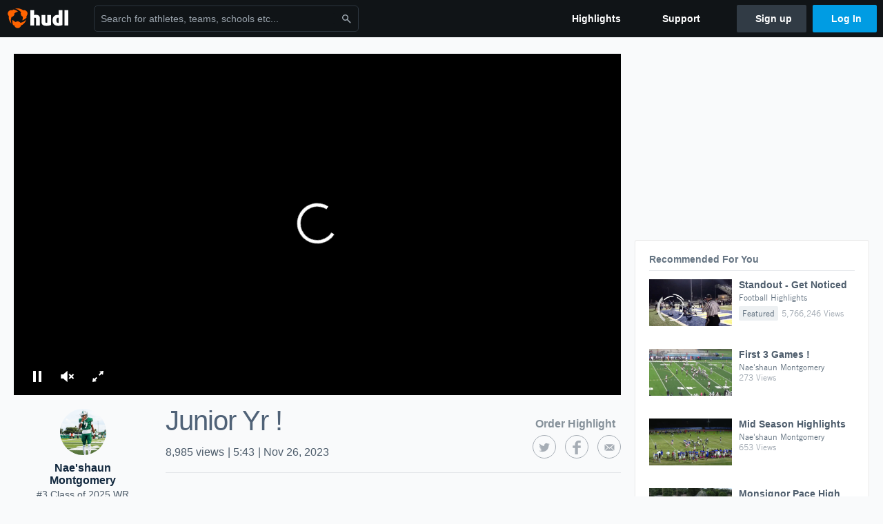

--- FILE ---
content_type: text/html; charset=utf-8
request_url: https://www.google.com/recaptcha/api2/aframe
body_size: 267
content:
<!DOCTYPE HTML><html><head><meta http-equiv="content-type" content="text/html; charset=UTF-8"></head><body><script nonce="yeLPhObd9mcKDg18OIpnnA">/** Anti-fraud and anti-abuse applications only. See google.com/recaptcha */ try{var clients={'sodar':'https://pagead2.googlesyndication.com/pagead/sodar?'};window.addEventListener("message",function(a){try{if(a.source===window.parent){var b=JSON.parse(a.data);var c=clients[b['id']];if(c){var d=document.createElement('img');d.src=c+b['params']+'&rc='+(localStorage.getItem("rc::a")?sessionStorage.getItem("rc::b"):"");window.document.body.appendChild(d);sessionStorage.setItem("rc::e",parseInt(sessionStorage.getItem("rc::e")||0)+1);localStorage.setItem("rc::h",'1762664749557');}}}catch(b){}});window.parent.postMessage("_grecaptcha_ready", "*");}catch(b){}</script></body></html>